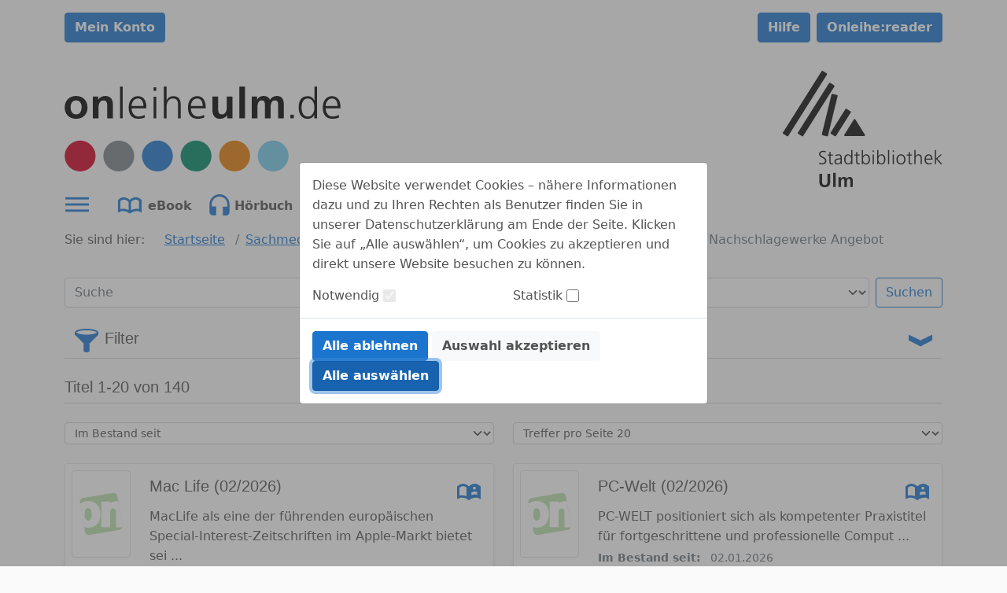

--- FILE ---
content_type: image/svg+xml;charset=UTF-8
request_url: https://www.onleihe.de/ulm/static/images/dvb_xa_de_bw_ul/defaultHeader.svg
body_size: 7845
content:
<?xml version="1.0" encoding="UTF-8" standalone="no"?>
<svg
   xmlns:dc="http://purl.org/dc/elements/1.1/"
   xmlns:cc="http://creativecommons.org/ns#"
   xmlns:rdf="http://www.w3.org/1999/02/22-rdf-syntax-ns#"
   xmlns:svg="http://www.w3.org/2000/svg"
   xmlns="http://www.w3.org/2000/svg"
   xmlns:sodipodi="http://sodipodi.sourceforge.net/DTD/sodipodi-0.dtd"
   xmlns:inkscape="http://www.inkscape.org/namespaces/inkscape"
   viewBox="0 0 233.38929 170.07862"
   height="170.07861"
   width="233.3893"
   xml:space="preserve"
   id="svg2"
   version="1.1"
   sodipodi:docname="defaultLogo.svg"
   inkscape:version="0.92.4 (5da689c313, 2019-01-14)"><sodipodi:namedview
     pagecolor="#ffffff"
     bordercolor="#666666"
     borderopacity="1"
     objecttolerance="10"
     gridtolerance="10"
     guidetolerance="10"
     inkscape:pageopacity="0"
     inkscape:pageshadow="2"
     inkscape:window-width="640"
     inkscape:window-height="480"
     id="namedview16"
     showgrid="false"
     inkscape:zoom="0.86726446"
     inkscape:cx="117.33463"
     inkscape:cy="86.076137"
     inkscape:window-x="0"
     inkscape:window-y="0"
     inkscape:window-maximized="0"
     inkscape:current-layer="svg2" /><metadata
     id="metadata8"><rdf:RDF><cc:Work
         rdf:about=""><dc:format>image/svg+xml</dc:format><dc:type
           rdf:resource="http://purl.org/dc/dcmitype/StillImage" /></cc:Work></rdf:RDF></metadata><defs
     id="defs6" /><g
     transform="matrix(1.3333333,0,0,-1.3333333,-52.745368,220.06247)"
     id="g10"><g
       transform="scale(0.1)"
       id="g12"><path
         id="path14"
         style="fill:#0c0b0b;fill-opacity:1;fill-rule:nonzero;stroke:none"
         d="M 1200.36,732.211 H 1179.6 V 721 h 20.76 v -61.809 c 0,-19.293 0.83,-35.269 24.07,-35.269 6.43,0 12.86,1.656 15.96,2.898 l -0.83,10.789 c -3.73,-1.461 -7.05,-2.488 -12.04,-2.488 -10.57,0 -14.1,7.891 -14.1,17.418 V 721 h 24.07 v 11.211 h -24.07 v 30.078 l -13.06,-4.559 z m -168.32,-248 h -25.92 v -106.84 h 27.8 v 51.859 c 0,13.911 2.27,35.891 20.73,35.891 15.98,0 15.98,-14.109 15.98,-24.051 v -63.699 h 27.8 v 51.859 c 0,13.911 2.29,35.891 20.75,35.891 15.96,0 15.96,-14.109 15.96,-24.051 v -63.699 h 27.8 v 67.43 c 0,23.847 -7.46,41.898 -33.81,41.898 -13.06,0 -26.97,-6.019 -33.4,-18.879 -6.02,13.282 -16.59,18.879 -31.53,18.879 -10.38,0 -23.02,-4.359 -31.74,-17.418 h -0.42 z m 113.52,195.098 c 0,-19.289 -8.11,-44.188 -31.33,-44.188 -24.9,0 -31.33,23.66 -31.33,44.188 0,20.543 6.43,44.191 31.33,44.191 23.22,0 31.33,-24.891 31.33,-44.191 z m 0,102.691 v -67.629 h -0.42 c -1.87,5.188 -12.25,20.32 -32.98,20.32 -31.13,0 -43.58,-23.222 -43.58,-55.382 0,-31.321 14.52,-55.387 43.58,-55.387 15.13,0 25.92,5.816 32.98,19.289 h 0.42 v -16.813 h 13.06 V 782 Z M 975.605,654.199 c 0,23.242 26.965,25.531 49.575,25.531 h 3.75 v -6.429 c 0,-11.422 -0.63,-38.18 -31.328,-38.18 -12.032,0 -21.997,5.188 -21.997,19.078 z m 20.536,-30.277 c 13.079,0 27.799,6.84 33.619,19.508 h 0.41 v -17.032 h 12.86 c -1.04,7.262 -1.04,13.692 -1.04,22.204 v 46.668 c 0,27.601 -10.99,39.421 -37.13,39.421 -9.329,0 -23.02,-3.312 -31.106,-7.261 v -12.649 c 9.742,6.219 20.121,8.719 31.106,8.719 17.64,0 24.07,-9.129 24.07,-27.18 v -5.39 h -2.49 c -27.397,0 -65.135,-1.668 -65.135,-37.141 0,-9.527 4.754,-29.867 34.836,-29.867 z m -20.75,-90.961 h -27.797 v -155.59 h 27.797 z m -44.192,90.961 c 6.434,0 12.864,1.656 15.961,2.898 l -0.828,10.789 c -3.73,-1.461 -7.043,-2.488 -12.031,-2.488 -10.578,0 -14.11,7.891 -14.11,17.418 V 721 h 24.071 v 11.211 h -24.071 v 30.078 L 907.133,757.73 V 732.211 H 886.379 V 721 h 20.754 v -61.809 c 0,-19.293 0.828,-35.269 24.066,-35.269 z M 825.758,522.172 h -29.039 v -92.524 c 0,-38.789 21.996,-54.769 59.125,-54.769 37.129,0 59.125,15.98 59.125,54.769 v 92.524 H 885.93 v -83.613 c 0,-24.68 -7.891,-40.848 -30.086,-40.848 -22.196,0 -30.086,16.168 -30.086,40.848 z m 33.617,143.867 c 0,-20.539 -14.738,-29.668 -32.57,-29.668 -13.492,0 -23.438,3.109 -31.942,8.5 l -1.461,-14.723 c 7.676,-3.328 18.664,-6.226 32.774,-6.226 22.41,0 47.504,11.617 47.504,40.867 0,42.32 -66.387,42.52 -66.387,71.582 0,18.66 16.395,24.879 31.328,24.879 9.766,0 19.926,-1.859 26.356,-5.391 l 2.269,13.071 c -9.941,3.742 -21.363,4.769 -28.406,4.769 -25.527,0 -45.852,-14.519 -45.852,-37.75 0,-37.969 66.387,-41.5 66.387,-69.91 z m 20.254,942.821 c 2.945,4.66 1.547,10.82 -3.117,13.77 l -41.711,26.3 c -4.664,2.94 -10.828,1.54 -13.774,-3.12 L 397.129,973.59 c -2.941,-4.66 -1.539,-10.828 3.121,-13.77 l 41.711,-26.3 c 4.664,-2.942 10.832,-1.551 13.773,3.121 z m 81.336,-131.06 c 2.941,4.66 1.547,10.83 -3.117,13.77 l -41.625,26.24 c -4.664,2.95 -10.828,1.55 -13.774,-3.11 L 561.254,973.629 c -2.938,-4.668 -1.543,-10.828 3.125,-13.77 l 41.617,-26.25 c 4.664,-2.937 10.832,-1.55 13.774,3.121 z m 35.605,-104.17 c 1.301,5.36 -1.98,10.76 -7.34,12.07 l -47.8,11.64 c -5.36,1.3 -10.762,-1.98 -12.067,-7.34 L 823.738,956.211 c -1.304,-5.359 1.981,-10.762 7.34,-12.07 L 878.879,932.5 c 5.359,-1.301 10.762,1.98 12.066,7.34 z m 143.78,-180.79 c 2.94,4.67 1.54,10.83 -3.12,13.77 l -41.77,26.34 c -4.66,2.94 -10.83,1.55 -13.77,-3.12 L 920.23,973.801 c -2.941,-4.672 -1.542,-10.832 3.122,-13.77 l 41.769,-26.34 c 4.664,-2.941 10.832,-1.55 13.774,3.118 z m 155.68,-252.731 c 1.69,3.039 1.59,6.762 -0.26,9.711 l -104.88,167.69 c -1.75,2.79 -4.82,4.49 -8.11,4.49 -3.3,0 -6.37,-1.7 -8.12,-4.5 L 1069.81,949.82 c -1.84,-2.949 -1.94,-6.672 -0.25,-9.711 1.68,-3.039 4.89,-4.929 8.36,-4.929 h 209.74 c 3.48,0 6.68,1.89 8.37,4.929 z m 41.06,-260.8 c 0,-20.528 -6.43,-44.188 -31.33,-44.188 -23.24,0 -31.32,24.899 -31.32,44.188 0,19.3 7.47,44.191 31.32,44.191 24.9,0 31.33,-23.648 31.33,-44.191 z m 14.3,0 c 0,32.16 -12.44,55.382 -43.56,55.382 -20.73,0 -31.11,-15.132 -32.98,-20.32 h -0.41 V 782 h -13.07 V 626.398 h 13.07 v 16.813 h 0.41 c 7.06,-13.473 17.83,-19.289 32.98,-19.289 29.04,0 43.56,24.066 43.56,55.387 z m 28.29,81.121 h 13.06 v 17.422 h -13.06 z m 0,-134.032 h 13.06 v 105.813 h -13.06 z m 126.34,52.911 c 0,-20.528 -6.44,-44.188 -31.33,-44.188 -23.24,0 -31.33,24.899 -31.33,44.188 0,19.3 7.48,44.191 31.33,44.191 24.89,0 31.33,-23.648 31.33,-44.191 z m 14.3,0 c 0,32.16 -12.45,55.382 -43.56,55.382 -20.74,0 -31.11,-15.132 -32.98,-20.32 h -0.42 V 782 H 1430.3 V 626.398 h 13.06 v 16.813 h 0.42 c 7.06,-13.473 17.85,-19.289 32.98,-19.289 29.04,0 43.56,24.066 43.56,55.387 z m 28.27,-52.911 h 13.06 V 782 h -13.06 z m 51.88,134.032 h 13.06 v 17.422 h -13.06 z m 0,-134.032 h 13.06 v 105.813 h -13.06 z m 125.09,52.911 c 0,-24.477 -12.23,-44.188 -35.05,-44.188 -22.81,0 -35.06,19.711 -35.06,44.188 0,24.492 12.25,44.191 35.06,44.191 22.82,0 35.05,-19.699 35.05,-44.191 z m 14.33,0 c 0,28.832 -15.16,55.382 -49.38,55.382 -34.23,0 -49.36,-26.55 -49.36,-55.382 0,-28.84 15.13,-55.387 49.36,-55.387 34.22,0 49.38,26.547 49.38,55.387 z m 58.96,-55.387 c 6.43,0 12.86,1.656 15.96,2.898 l -0.83,10.789 c -3.73,-1.461 -7.04,-2.488 -12.03,-2.488 -10.58,0 -14.11,7.891 -14.11,17.418 V 721 h 24.07 v 11.211 h -24.07 v 30.078 l -13.06,-4.559 v -25.519 h -20.75 V 721 h 20.75 v -61.809 c 0,-19.293 0.83,-35.269 24.07,-35.269 z m 107.67,2.476 h 13.08 v 63.293 c 0,26.118 -7.67,45 -36.1,45 -15.55,0 -27.38,-8.703 -32.99,-20.32 h -0.41 V 782 h -13.06 V 626.398 h 13.06 v 56.641 c 0,18.473 8.09,40.461 31.33,40.461 21.58,0 25.09,-15.781 25.09,-34.031 z m 57.11,60.372 c 0,17.441 11.82,36.73 31.11,36.73 19.51,0 26.97,-18.262 26.97,-36.73 z m 0,-11.2 h 72.4 v 6.641 c 0,28.43 -12.25,52.48 -42.12,52.48 -26.77,0 -44.6,-23.019 -44.6,-55.382 0,-31.739 13.08,-55.387 48.13,-55.387 9.75,0 21.57,2.066 30.7,5.816 v 13.274 c -6.21,-3.942 -20.12,-7.891 -29.67,-7.891 -22.81,0 -34.84,18.051 -34.84,40.449 z m 124.5,9.758 51.67,46.883 h -16.81 L 2075.68,688.84 V 782 h -13.06 V 626.398 h 13.06 v 54.352 l 52.28,-54.352 h 18.05 l -57.88,58.93 v 0"
         inkscape:connector-curvature="0" /></g></g></svg>

--- FILE ---
content_type: image/svg+xml
request_url: https://cms.onleihe.de/opencms/sites/default/divibib-customerV2/xa_de_bw/ulm/pics/Logo_Bibliotheksgesellschaft_rgb.svg
body_size: 14651
content:
<?xml version="1.0" encoding="UTF-8" standalone="no"?>
<svg
   xmlns:dc="http://purl.org/dc/elements/1.1/"
   xmlns:cc="http://creativecommons.org/ns#"
   xmlns:rdf="http://www.w3.org/1999/02/22-rdf-syntax-ns#"
   xmlns:svg="http://www.w3.org/2000/svg"
   xmlns="http://www.w3.org/2000/svg"
   xmlns:sodipodi="http://sodipodi.sourceforge.net/DTD/sodipodi-0.dtd"
   xmlns:inkscape="http://www.inkscape.org/namespaces/inkscape"
   viewBox="0 0 148.3 58.10047"
   version="1.1"
   id="svg289"
   sodipodi:docname="Logo_Bibliotheksgesellschaft_rgb.svg"
   width="148.3"
   height="58.100471"
   inkscape:version="0.92.4 (5da689c313, 2019-01-14)">
  <metadata
     id="metadata293">
    <rdf:RDF>
      <cc:Work
         rdf:about="">
        <dc:format>image/svg+xml</dc:format>
        <dc:type
           rdf:resource="http://purl.org/dc/dcmitype/StillImage" />
      </cc:Work>
    </rdf:RDF>
  </metadata>
  <sodipodi:namedview
     pagecolor="#ffffff"
     bordercolor="#666666"
     borderopacity="1"
     objecttolerance="10"
     gridtolerance="10"
     guidetolerance="10"
     inkscape:pageopacity="0"
     inkscape:pageshadow="2"
     inkscape:window-width="640"
     inkscape:window-height="480"
     id="namedview291"
     showgrid="false"
     inkscape:zoom="2.3600806"
     inkscape:cx="66.735008"
     inkscape:cy="29.050212"
     inkscape:window-x="1768"
     inkscape:window-y="119"
     inkscape:window-maximized="0"
     inkscape:current-layer="svg289" />
  <defs
     id="defs215">
    <style
       id="style213">.cls-1{fill:#fff;}</style>
  </defs>
  <g
     id="Ebene_2"
     data-name="Ebene 2"
     transform="translate(0,2.4631409e-5)">
    <g
       id="Ebene_1-2"
       data-name="Ebene 1">
      <g
         id="Ebene_2-2"
         data-name="Ebene 2">
        <g
           id="Ebene_1-2-2"
           data-name="Ebene 1-2">
          <path
             class="cls-1"
             d="m 52.2,12.9 c 1.6,0 2.3,-0.6 2.3,-2.1 A 1.9,1.9 0 0 0 52.3,8.6 h -2 v 4.3 z m 0,-6.3 C 53.6,6.6 54,6 54,4.7 54,3.4 53.5,2.8 52.1,2.8 H 50.3 V 6.6 Z M 47.9,0.8 h 4.7 c 2.7,0 3.9,1.3 3.9,3.7 a 2.6,2.6 0 0 1 -1.8,2.9 c 1.4,0.4 2.4,1.4 2.4,3.5 A 4.16188,4.16188 0 0 1 52.6,15 h -4.7 z"
             id="path217"
             inkscape:connector-curvature="0"
             style="fill:#ffffff" />
          <path
             class="cls-1"
             d="m 59.7,1.5 a 1.5,1.5 0 0 1 3,0 A 1.4,1.4 0 0 1 61.2,3 1.5,1.5 0 0 1 59.7,1.5 M 60.1,6.4 58.7,6.1 V 4.6 h 3.7 V 15 h -2.3 z"
             id="path219"
             inkscape:connector-curvature="0"
             style="fill:#ffffff" />
          <path
             class="cls-1"
             d="m 71.4,9.8 c 0,-3 -0.4,-3.6 -1.6,-3.6 a 2.4,2.4 0 0 0 -1.9,1 v 5.3 a 2.2,2.2 0 0 0 1.8,0.8 c 1.3,0 1.7,-0.5 1.7,-3.5 M 67.7,14 67.4,15 H 65.5 V 0 h 2.4 v 5.5 a 3.5,3.5 0 0 1 2.5,-1.2 c 2.1,0 3.5,1.2 3.5,5.3 0,4.1 -1.1,5.7 -3.5,5.7 A 3.5,3.5 0 0 1 67.7,14"
             id="path221"
             inkscape:connector-curvature="0"
             style="fill:#ffffff" />
          <path
             class="cls-1"
             d="M 76.5,12.3 V 0 h 2.4 v 12.6 c 0,0.6 0.1,0.8 0.7,0.8 h 0.3 l 0.3,1.5 a 3.1,3.1 0 0 1 -1.5,0.3 c -1.7,0 -2.2,-0.9 -2.2,-2.9"
             id="path223"
             inkscape:connector-curvature="0"
             style="fill:#ffffff" />
          <path
             class="cls-1"
             d="m 82.4,1.5 a 1.5,1.5 0 1 1 3,0 A 1.4,1.4 0 0 1 83.9,3 1.5,1.5 0 0 1 82.4,1.5 M 82.8,6.4 81.4,6.1 V 4.6 h 3.7 V 15 h -2.3 z"
             id="path225"
             inkscape:connector-curvature="0"
             style="fill:#ffffff" />
          <path
             class="cls-1"
             d="m 93.9,9.8 c 0,-3 -0.5,-3.7 -1.9,-3.7 -1.4,0 -1.9,0.7 -1.9,3.7 0,3 0.6,3.7 1.9,3.7 1.3,0 1.9,-0.8 1.9,-3.7 m -6.3,0 c 0,-4 1.7,-5.5 4.4,-5.5 2.7,0 4.4,1.6 4.4,5.5 0,3.9 -1.7,5.5 -4.4,5.5 -2.7,0 -4.4,-1.6 -4.4,-5.5"
             id="path227"
             inkscape:connector-curvature="0"
             style="fill:#ffffff" />
          <path
             class="cls-1"
             d="m 98,4.6 h 1.1 V 2 l 2.3,-0.5 v 3.1 h 2.1 v 1.8 h -2.1 v 6 c 0,0.8 0.3,1 0.8,1 l 1.1,-0.2 0.3,1.6 a 3.90009,3.90009 0 0 1 -1.8,0.5 c -1.6,0 -2.7,-0.6 -2.7,-2.5 V 6.4 H 98 Z"
             id="path229"
             inkscape:connector-curvature="0"
             style="fill:#ffffff" />
          <path
             class="cls-1"
             d="m 105.8,0 h 2.3 v 5.5 a 3.99994,3.99994 0 0 1 2.8,-1.2 c 1.7,0 2.6,0.8 2.6,2.7 v 8 h -2.3 V 7.6 c 0,-1.1 -0.3,-1.3 -1.1,-1.3 a 3.29993,3.29993 0 0 0 -2,0.9 V 15 h -2.3 z"
             id="path231"
             inkscape:connector-curvature="0"
             style="fill:#ffffff" />
          <path
             class="cls-1"
             d="m 118.5,8.8 h 3.4 c 0,-2 -0.4,-2.7 -1.7,-2.7 -1.3,0 -1.6,0.5 -1.7,2.7 m -2.5,1 c 0,-4 1.6,-5.5 4.2,-5.5 2.6,0 4.1,1.6 4.1,5.4 v 0.7 h -5.9 c 0.1,2.4 0.7,3 2.2,3 a 4,4 0 0 0 2.4,-1 l 1.1,1.6 a 5.00005,5.00005 0 0 1 -3.5,1.3 c -3.1,0 -4.6,-1.6 -4.6,-5.5"
             id="path233"
             inkscape:connector-curvature="0"
             style="fill:#ffffff" />
          <path
             class="cls-1"
             d="m 132,4.6 -2.8,4.5 3.4,5.9 h 2.6 l -3.6,-6.1 3,-4.3 z M 126.7,15 h 2.4 V 0 h -2.4 z"
             id="path235"
             inkscape:connector-curvature="0"
             style="fill:#ffffff" />
          <path
             class="cls-1"
             d="m 135.7,14.2 0.8,-1.7 a 4.70011,4.70011 0 0 0 2.6,0.8 c 1.2,0 1.6,-0.4 1.6,-1.2 0,-0.8 -0.5,-1.1 -2,-1.6 a 2.9,2.9 0 0 1 -2.5,-3.2 c 0,-1.8 1.1,-3 3.4,-3 a 6.3,6.3 0 0 1 3,0.7 l -0.7,1.8 a 4.6,4.6 0 0 0 -2.2,-0.6 c -0.8,0 -1.3,0.4 -1.3,1.1 0,0.7 0.4,1 1.7,1.3 A 3.31156,3.31156 0 0 1 143,12 c 0,2.3 -1.2,3.3 -3.7,3.3 a 6.4,6.4 0 0 1 -3.6,-1.1"
             id="path237"
             inkscape:connector-curvature="0"
             style="fill:#ffffff" />
          <path
             class="cls-1"
             d="m 53,28.4 c 0,-1.3 -0.4,-1.8 -1.7,-1.8 -1.3,0 -1.5,0.5 -1.5,1.8 0,1.3 0.4,1.7 1.5,1.7 A 1.5,1.5 0 0 0 53,28.4 m -3.8,8.1 c 0,0.9 0.3,1.4 2.2,1.4 1.9,0 2.2,-0.6 2.2,-1.6 0,-1 -0.6,-1.2 -1.8,-1.2 h -2.1 a 2,2 0 0 0 -0.5,1.4 M 47,36.8 a 2.5,2.5 0 0 1 1.4,-2.1 1.8,1.8 0 0 1 -0.8,-1.6 2.6,2.6 0 0 1 1.1,-2.1 3.1,3.1 0 0 1 -1.3,-2.7 c 0,-2.2 1.4,-3.4 3.9,-3.4 l 1.7,0.2 h 3.1 v 1.3 l -1.2,0.4 a 4.2,4.2 0 0 1 0.4,1.6 q 0,3.3 -3.9,3.3 h -1.2 a 1.2,1.2 0 0 0 -0.5,1 c 0,0.3 0.2,0.5 0.7,0.5 h 1.9 c 2.2,0 3.7,0.9 3.7,2.9 0,2 -1.5,3.5 -4.7,3.5 -3.2,0 -4.3,-1 -4.3,-2.7"
             id="path239"
             inkscape:connector-curvature="0"
             style="fill:#ffffff" />
          <path
             class="cls-1"
             d="m 60.1,29.3 h 3.5 c -0.1,-2 -0.4,-2.7 -1.7,-2.7 -1.3,0 -1.6,0.6 -1.8,2.7 m -2.5,1 c 0,-3.9 1.6,-5.4 4.3,-5.4 2.7,0 4.1,1.5 4.1,5.3 V 31 h -5.9 c 0.1,2.4 0.7,2.9 2.2,2.9 A 3.4,3.4 0 0 0 64.6,33 l 1.2,1.6 a 4.99993,4.99993 0 0 1 -3.5,1.2 c -3.1,0 -4.7,-1.6 -4.7,-5.5"
             id="path241"
             inkscape:connector-curvature="0"
             style="fill:#ffffff" />
          <path
             class="cls-1"
             d="M 67.5,34.8 68.4,33 a 3.90011,3.90011 0 0 0 2.6,0.9 c 1.2,0 1.6,-0.4 1.6,-1.2 0,-0.8 -0.5,-1.2 -2,-1.6 A 3,3 0 0 1 68,27.9 c 0,-1.8 1.2,-3 3.4,-3 a 6.6,6.6 0 0 1 3.1,0.6 l -0.7,1.8 a 4.40015,4.40015 0 0 0 -2.2,-0.5 c -0.9,0 -1.3,0.3 -1.3,1 0,0.7 0.4,1 1.6,1.4 1.2,0.4 3,1.1 3,3.3 0,2.2 -1.2,3.3 -3.7,3.3 a 7.0999,7.0999 0 0 1 -3.7,-1"
             id="path243"
             inkscape:connector-curvature="0"
             style="fill:#ffffff" />
          <path
             class="cls-1"
             d="m 79.3,29.3 h 3.4 c 0,-2 -0.4,-2.7 -1.7,-2.7 -1.3,0 -1.6,0.6 -1.7,2.7 m -2.5,1 c 0,-3.9 1.6,-5.4 4.2,-5.4 2.6,0 4.1,1.5 4.1,5.3 V 31 h -5.8 c 0.1,2.4 0.6,2.9 2.1,2.9 A 3.5,3.5 0 0 0 83.8,33 l 1.1,1.6 a 4.8,4.8 0 0 1 -3.5,1.2 c -3.1,0 -4.6,-1.6 -4.6,-5.5"
             id="path245"
             inkscape:connector-curvature="0"
             style="fill:#ffffff" />
          <path
             class="cls-1"
             d="M 87.7,32.9 V 20.6 H 90 v 12.5 c 0,0.7 0.2,0.8 0.7,0.8 h 0.4 l 0.3,1.6 a 6.59987,6.59987 0 0 1 -1.5,0.3 c -1.8,0 -2.2,-0.9 -2.2,-2.9"
             id="path247"
             inkscape:connector-curvature="0"
             style="fill:#ffffff" />
          <path
             class="cls-1"
             d="M 93.5,32.9 V 20.6 h 2.3 v 12.5 c 0,0.7 0.2,0.8 0.8,0.8 h 0.3 l 0.3,1.6 a 4.89986,4.89986 0 0 1 -1.5,0.3 c -1.7,0 -2.2,-0.9 -2.2,-2.9"
             id="path249"
             inkscape:connector-curvature="0"
             style="fill:#ffffff" />
          <path
             class="cls-1"
             d="M 98.4,34.8 99.2,33 a 4.3001,4.3001 0 0 0 2.6,0.9 c 1.2,0 1.6,-0.4 1.6,-1.2 0,-0.8 -0.5,-1.2 -2,-1.6 a 3,3 0 0 1 -2.5,-3.2 c 0,-1.8 1.1,-3 3.4,-3 a 6.39992,6.39992 0 0 1 3,0.6 l -0.6,1.8 a 4.40013,4.40013 0 0 0 -2.2,-0.5 c -0.9,0 -1.4,0.3 -1.4,1 0,0.7 0.4,1 1.7,1.4 1.3,0.4 3,1.1 3,3.3 0,2.2 -1.3,3.3 -3.8,3.3 a 6.69988,6.69988 0 0 1 -3.6,-1"
             id="path251"
             inkscape:connector-curvature="0"
             style="fill:#ffffff" />
          <path
             class="cls-1"
             d="m 107.6,30.3 c 0,-3.9 1.6,-5.4 4.3,-5.4 a 3.9,3.9 0 0 1 3.1,1.2 l -1.2,1.5 A 2.69993,2.69993 0 0 0 112,26.8 c -1.4,0 -1.8,0.5 -1.8,3.5 0,3 0.5,3.6 1.9,3.6 a 2.4,2.4 0 0 0 1.8,-0.9 l 1.1,1.6 a 4.2,4.2 0 0 1 -3.1,1.2 c -2.8,0 -4.3,-1.7 -4.3,-5.5"
             id="path253"
             inkscape:connector-curvature="0"
             style="fill:#ffffff" />
          <path
             class="cls-1"
             d="m 117.2,20.6 h 2.4 v 5.5 a 4,4 0 0 1 2.8,-1.2 c 1.7,0 2.6,0.7 2.6,2.7 v 7.9 h -2.3 v -7.3 c 0,-1.1 -0.4,-1.4 -1.1,-1.4 a 2.8,2.8 0 0 0 -2,1 v 7.7 h -2.4 z"
             id="path255"
             inkscape:connector-curvature="0"
             style="fill:#ffffff" />
          <path
             class="cls-1"
             d="m 132.8,33.2 v -2.6 h -0.4 c -2.2,0 -2.6,0.6 -2.6,1.9 0,1.3 0.4,1.6 1.2,1.6 a 2.29994,2.29994 0 0 0 1.8,-0.9 m -5.4,-0.7 c 0,-2.4 1.4,-3.4 4.7,-3.4 h 0.7 v -0.6 c 0,-1.1 -0.1,-1.7 -1.3,-1.7 a 6.3,6.3 0 0 0 -2.9,1 l -0.8,-1.7 a 6.9,6.9 0 0 1 3.9,-1.2 c 2.4,0 3.5,0.9 3.5,3.2 v 7.4 h -1.9 L 133,34.6 a 2.9,2.9 0 0 1 -2.5,1.2 c -2,0 -3.1,-1.2 -3.1,-3.3"
             id="path257"
             inkscape:connector-curvature="0"
             style="fill:#ffffff" />
          <path
             class="cls-1"
             d="m 143.8,25.1 v -1.6 c 0,-0.9 -0.5,-1.3 -1.5,-1.3 -1,0 -1.7,0.8 -1.7,2.5 v 0.4 z m -3.2,1.9 v 8.5 h -2.3 V 27 h -1.1 v -1.9 h 1.1 v -0.6 c 0,-2.8 1.6,-4.2 4.1,-4.2 2.5,0 3.7,1.2 3.7,3.2 v 1.6 h 2.1 V 27 h -2.1 v 6 c 0,0.8 0.3,1 0.8,1 l 1.1,-0.2 0.3,1.6 a 3.99988,3.99988 0 0 1 -1.8,0.4 c -1.6,0 -2.7,-0.6 -2.7,-2.4 V 27 Z"
             id="path259"
             inkscape:connector-curvature="0"
             style="fill:#ffffff" />
          <path
             class="cls-1"
             d="m 47.9,53.4 v -9.8 h 2.5 v 9.8 c 0,1.8 0.3,2.6 1.9,2.6 a 3.9,3.9 0 0 0 2.5,-1 V 43.6 h 2.5 v 14.2 h -1.8 l -0.4,-1.1 a 4.4,4.4 0 0 1 -3.2,1.4 c -2.3,0 -4,-1.2 -4,-4.7"
             id="path261"
             inkscape:connector-curvature="0"
             style="fill:#ffffff" />
          <path
             class="cls-1"
             d="M 60.6,55.1 V 42.9 h 2.3 v 12.5 c 0,0.7 0.2,0.8 0.8,0.8 H 64 l 0.3,1.6 a 4.8998,4.8998 0 0 1 -1.5,0.3 c -1.8,0 -2.2,-0.9 -2.2,-3"
             id="path263"
             inkscape:connector-curvature="0"
             style="fill:#ffffff" />
          <path
             class="cls-1"
             d="m 66.4,47.4 h 1.8 l 0.3,1.1 a 3.9,3.9 0 0 1 2.9,-1.3 2.2,2.2 0 0 1 2.2,1.3 4.3,4.3 0 0 1 3,-1.3 c 1.5,0 2.4,0.7 2.4,2.6 v 8 h -2.3 v -7.4 c 0,-1 -0.3,-1.3 -1,-1.3 A 2.8,2.8 0 0 0 73.9,50 v 7.8 h -2.4 v -7.4 c 0,-1 -0.3,-1.3 -1,-1.3 A 3.09993,3.09993 0 0 0 68.7,50 v 7.8 h -2.3 z"
             id="path265"
             inkscape:connector-curvature="0"
             style="fill:#ffffff" />
          <path
             class="cls-1"
             d="m 89,51.6 h 3.4 c 0,-2 -0.4,-2.7 -1.7,-2.7 -1.3,0 -1.6,0.5 -1.7,2.7 m -2.5,1 c 0,-3.9 1.6,-5.4 4.2,-5.4 2.6,0 4.1,1.5 4.1,5.3 v 0.8 H 89 c 0.1,2.4 0.6,2.9 2.1,2.9 a 3.7,3.7 0 0 0 2.4,-0.9 l 1.1,1.6 a 5.5,5.5 0 0 1 -3.5,1.2 c -3.1,0 -4.6,-1.6 -4.6,-5.5"
             id="path267"
             inkscape:connector-curvature="0"
             style="fill:#ffffff" />
          <path
             class="cls-1"
             d="M 97,56.4 A 1.6,1.6 0 1 1 98.6,58 1.6,1.6 0 0 1 97,56.4 v 0"
             id="path269"
             inkscape:connector-curvature="0"
             style="fill:#ffffff" />
          <path
             class="cls-1"
             d="m 103,43.6 h 2.7 l 2.1,7.7 c 0.3,1.2 0.4,2 0.6,3 h 0.1 a 21.10065,21.10065 0 0 1 0.7,-3 l 2.1,-7.7 h 2.5 l -4.2,14.2 h -2.4 z"
             id="path271"
             inkscape:connector-curvature="0"
             style="fill:#ffffff" />
          <path
             class="cls-1"
             d="m 113.9,56.4 a 1.7,1.7 0 0 1 1.7,-1.6 1.6,1.6 0 1 1 0,3.2 1.7,1.7 0 0 1 -1.7,-1.6"
             id="path273"
             inkscape:connector-curvature="0"
             style="fill:#ffffff" />
          <path
             class="cls-1"
             d="M 28.7,44.4 H 0.8 A 0.9,0.9 0 0 1 0,43.6 V 37.8 A 0.8,0.8 0 0 1 0.8,37 h 27.9 a 0.8,0.8 0 0 1 0.9,0.8 v 5.8 a 0.9,0.9 0 0 1 -0.9,0.8"
             id="path275"
             inkscape:connector-curvature="0"
             style="fill:#ffffff" />
          <path
             class="cls-1"
             d="M 33,56.7 H 5.1 A 0.9,0.9 0 0 1 4.3,55.9 V 50.1 A 0.9,0.9 0 0 1 5.1,49.3 H 33 a 0.8,0.8 0 0 1 0.8,0.8 v 5.8 A 0.8,0.8 0 0 1 33,56.7"
             id="path277"
             inkscape:connector-curvature="0"
             style="fill:#ffffff" />
          <path
             class="cls-1"
             d="M 37.3,19.8 H 9.4 A 0.9,0.9 0 0 1 8.5,18.9 v -5.7 a 0.9,0.9 0 0 1 0.9,-0.9 h 27.9 a 0.9,0.9 0 0 1 0.8,0.9 v 5.7 a 0.9,0.9 0 0 1 -0.8,0.9"
             id="path279"
             inkscape:connector-curvature="0"
             style="fill:#ffffff" />
          <path
             class="cls-1"
             d="M 33,7.4 H 5.1 A 0.8,0.8 0 0 1 4.3,6.6 v 0 -5.7 A 0.9,0.9 0 0 1 5.1,0 H 33 a 0.8,0.8 0 0 1 0.8,0.9 V 6.6 A 0.7,0.7 0 0 1 33,7.4"
             id="path281"
             inkscape:connector-curvature="0"
             style="fill:#ffffff" />
          <path
             class="cls-1"
             d="M 33,32.1 H 5.1 A 0.9,0.9 0 0 1 4.3,31.2 V 25.5 A 0.8,0.8 0 0 1 5.1,24.7 H 33 a 0.7,0.7 0 0 1 0.8,0.8 v 5.7 A 0.8,0.8 0 0 1 33,32.1"
             id="path283"
             inkscape:connector-curvature="0"
             style="fill:#ffffff" />
        </g>
      </g>
    </g>
  </g>
</svg>


--- FILE ---
content_type: image/svg+xml;charset=UTF-8
request_url: https://www.onleihe.de/ulm/static/images/dvb_xa_de_bw_ul/defaultLogo.svg
body_size: 6618
content:
<?xml version="1.0" encoding="UTF-8" standalone="no"?>
<svg
   xmlns:dc="http://purl.org/dc/elements/1.1/"
   xmlns:cc="http://creativecommons.org/ns#"
   xmlns:rdf="http://www.w3.org/1999/02/22-rdf-syntax-ns#"
   xmlns:svg="http://www.w3.org/2000/svg"
   xmlns="http://www.w3.org/2000/svg"
   xmlns:sodipodi="http://sodipodi.sourceforge.net/DTD/sodipodi-0.dtd"
   xmlns:inkscape="http://www.inkscape.org/namespaces/inkscape"
   viewBox="0 0 470.67999 145"
   version="1.1"
   id="svg63"
   sodipodi:docname="defaultHeader.svg"
   width="470.67999"
   height="145"
   inkscape:version="0.92.4 (5da689c313, 2019-01-14)">
  <metadata
     id="metadata67">
    <rdf:RDF>
      <cc:Work
         rdf:about="">
        <dc:format>image/svg+xml</dc:format>
        <dc:type
           rdf:resource="http://purl.org/dc/dcmitype/StillImage" />
      </cc:Work>
    </rdf:RDF>
  </metadata>
  <sodipodi:namedview
     pagecolor="#ffffff"
     bordercolor="#666666"
     borderopacity="1"
     objecttolerance="10"
     gridtolerance="10"
     guidetolerance="10"
     inkscape:pageopacity="0"
     inkscape:pageshadow="2"
     inkscape:window-width="640"
     inkscape:window-height="480"
     id="namedview65"
     showgrid="false"
     inkscape:zoom="0.74265829"
     inkscape:cx="211.766"
     inkscape:cy="72.58"
     inkscape:window-x="0"
     inkscape:window-y="0"
     inkscape:window-maximized="0"
     inkscape:current-layer="svg63" />
  <defs
     id="defs20">
    <style
       id="style18">.cls-1{fill:#7c8388;}.cls-2{fill:#1b75cf;}.cls-3{fill:#008767;}.cls-4{fill:#e67e07;}.cls-5{fill:#73caeb;}.cls-6{fill:#d10024;}</style>
  </defs>
  <title
     id="title22">0149 Logo_Icons onleihe ulm RZ RGB</title>
  <g
     id="Ebene_3"
     data-name="Ebene 3"
     transform="translate(-0.31,-0.4)">
    <path
       d="m 19.78,16.54 c 11.08,0 19.54,7.46 19.54,19.76 0,10.71 -7.17,19.25 -19.54,19.25 C 7.41,55.55 0.31,47 0.31,36.3 0.31,24 8.78,16.54 19.78,16.54 Z m 0,31.49 c 7.46,0 9.41,-6.66 9.41,-12.88 0,-5.72 -3,-11.07 -9.41,-11.07 -6.41,0 -9.34,5.5 -9.34,11.07 C 10.45,41.3 12.4,48 19.78,48 Z"
       id="path24"
       inkscape:connector-curvature="0" />
    <path
       d="m 48.37,17.41 h 9.19 v 5.07 h 0.14 c 3,-4.27 7.17,-5.94 12.23,-5.94 8.83,0 12.67,6.23 12.67,14.62 V 54.69 H 72.9 V 34.78 c 0,-4.56 -0.07,-10.71 -6.3,-10.71 -7,0 -8.54,7.6 -8.54,12.38 v 18.24 h -9.7 z"
       id="path26"
       inkscape:connector-curvature="0" />
    <path
       d="m 94.76,0.4 h 4.56 v 54.29 h -4.56 z"
       id="path28"
       inkscape:connector-curvature="0" />
    <path
       d="m 137,53.53 a 30.24,30.24 0 0 1 -10.71,2 c -12.23,0 -16.79,-8.25 -16.79,-19.33 0,-11.29 6.23,-19.33 15.56,-19.33 10.42,0 14.69,8.4 14.69,18.31 v 2.32 h -25.23 c 0,7.82 4.2,14.11 12.16,14.11 A 23.74,23.74 0 0 0 137,48.9 Z m -2.24,-19.91 c 0,-6.44 -2.6,-12.81 -9.41,-12.81 -6.81,0 -10.86,6.73 -10.86,12.81 z"
       id="path30"
       inkscape:connector-curvature="0" />
    <path
       d="m 156.62,7.93 h -4.56 V 1.85 h 4.56 z m -4.56,9.84 h 4.56 v 36.92 h -4.56 z"
       id="path32"
       inkscape:connector-curvature="0" />
    <path
       d="m 169.58,0.4 h 4.56 V 24 h 0.15 a 12.52,12.52 0 0 1 11.51,-7.09 c 9.92,0 12.59,6.59 12.59,15.71 v 22.07 h -4.56 v -22 c 0,-6.37 -1.23,-11.87 -8.76,-11.87 -8.11,0 -10.93,7.67 -10.93,14.11 v 19.76 h -4.56 z"
       id="path34"
       inkscape:connector-curvature="0" />
    <path
       d="m 238.17,53.53 a 30.24,30.24 0 0 1 -10.71,2 c -12.23,0 -16.79,-8.25 -16.79,-19.33 0,-11.29 6.23,-19.33 15.56,-19.33 10.42,0 14.69,8.4 14.69,18.31 v 2.32 h -25.26 c 0,7.82 4.2,14.11 12.16,14.11 a 23.74,23.74 0 0 0 10.35,-2.75 z m -2.24,-19.91 c 0,-6.44 -2.61,-12.81 -9.41,-12.81 -6.8,0 -10.86,6.73 -10.86,12.81 z"
       id="path36"
       inkscape:connector-curvature="0" />
    <path
       d="m 286.72,54.69 h -9.19 v -5.07 h -0.14 a 15.55,15.55 0 0 1 -12.23,5.94 c -8.83,0 -12.67,-6.23 -12.67,-14.62 V 17.41 h 9.7 v 19.91 c 0,4.56 0.07,10.71 6.3,10.71 7,0 8.54,-7.6 8.54,-12.38 V 17.41 h 9.7 z"
       id="path38"
       inkscape:connector-curvature="0" />
    <path
       d="m 298.37,0.4 h 9.7 v 54.29 h -9.7 z"
       id="path40"
       inkscape:connector-curvature="0" />
    <path
       d="m 319.57,17.41 h 9 v 5.21 h 0.15 a 13.13,13.13 0 0 1 11.07,-6.08 c 5.21,0 8.9,2 11,6.59 2.24,-4.49 7.09,-6.59 11.65,-6.59 9.19,0 11.8,6.3 11.8,14.62 v 23.53 h -9.7 V 32.47 c 0,-3.47 0,-8.4 -5.57,-8.4 -6.44,0 -7.24,7.67 -7.24,12.52 v 18.1 h -9.7 V 32.47 c 0,-3.47 0,-8.4 -5.57,-8.4 -6.44,0 -7.24,7.67 -7.24,12.52 v 18.1 h -9.7 z"
       id="path42"
       inkscape:connector-curvature="0" />
    <path
       d="m 385.45,48.61 h 5.86 v 6.08 h -5.86 z"
       id="path44"
       inkscape:connector-curvature="0" />
    <path
       d="m 431,54.69 h -4.56 v -5.86 h -0.14 c -2.46,4.71 -6.23,6.73 -11.51,6.73 -10.13,0 -15.2,-8.4 -15.2,-19.33 0,-11.22 4.34,-19.33 15.2,-19.33 a 12.44,12.44 0 0 1 11.54,7.1 h 0.14 V 0.4 H 431 Z m -15.49,-3 c 8.11,0 10.93,-8.69 10.93,-15.42 0,-6.73 -2.82,-15.42 -10.93,-15.42 -8.69,0 -10.93,8.25 -10.93,15.42 0,7.17 2.28,15.38 10.97,15.38 z"
       id="path46"
       inkscape:connector-curvature="0" />
    <path
       d="m 468.24,53.53 a 30.24,30.24 0 0 1 -10.71,2 c -12.23,0 -16.79,-8.25 -16.79,-19.33 0,-11.29 6.23,-19.33 15.56,-19.33 10.42,0 14.69,8.4 14.69,18.31 v 2.32 h -25.26 c 0,7.82 4.2,14.11 12.16,14.11 a 23.74,23.74 0 0 0 10.35,-2.75 z M 466,33.62 c 0,-6.44 -2.61,-12.81 -9.41,-12.81 -6.8,0 -10.86,6.73 -10.86,12.81 z"
       id="path48"
       inkscape:connector-curvature="0" />
    <path
       class="cls-1"
       d="M 66.26,119 A 26.37,26.37 0 1 1 92.63,145.4 26.37,26.37 0 0 1 66.26,119 Z"
       id="path50"
       inkscape:connector-curvature="0"
       style="fill:#7c8388" />
    <circle
       class="cls-2"
       cx="158.56"
       cy="119.02"
       r="26.370001"
       id="circle52"
       style="fill:#1b75cf" />
    <circle
       class="cls-3"
       cx="224.49001"
       cy="119.03"
       r="26.370001"
       id="circle54"
       style="fill:#008767" />
    <path
       class="cls-4"
       d="M 290.31,92.65 A 26.37,26.37 0 1 0 316.68,119 26.37,26.37 0 0 0 290.31,92.65 Z"
       id="path56"
       inkscape:connector-curvature="0"
       style="fill:#e67e07" />
    <path
       class="cls-5"
       d="M 356.13,92.65 A 26.37,26.37 0 1 0 382.5,119 26.37,26.37 0 0 0 356.13,92.65 Z"
       id="path58"
       inkscape:connector-curvature="0"
       style="fill:#73caeb" />
    <circle
       class="cls-6"
       cx="26.700001"
       cy="119.03"
       r="26.370001"
       id="circle60"
       style="fill:#d10024" />
  </g>
</svg>
